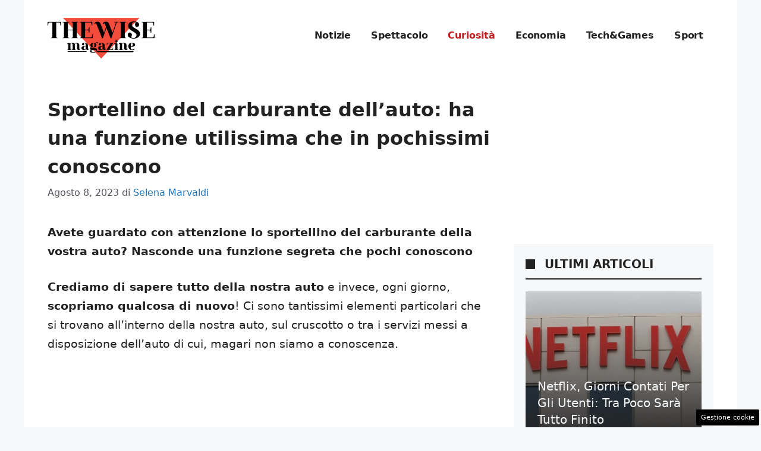

--- FILE ---
content_type: text/html; charset=UTF-8
request_url: https://www.thewisemagazine.it/2023/08/08/sportellino-del-carburante-dellauto-ha-una-funzione-utilissima-che-in-pochissimi-conoscono/
body_size: 19986
content:
<!DOCTYPE html>
<html lang="it-IT">
<head>
	<meta charset="UTF-8"><link rel="preload" href="https://www.thewisemagazine.it/wp-content/cache/fvm/min/1757944273-cssf29db20a4e72e903c64f592e55b5f202ceb33304b130064376e3fc9815ad2.css" as="style" media="all" />
<link rel="preload" href="https://www.thewisemagazine.it/wp-content/cache/fvm/min/1757944273-csse48786afbbbc17e7e18b754f4b83569871dce2a5d18439ae76be15366e8ce.css" as="style" media="all" />
<link rel="preload" href="https://www.thewisemagazine.it/wp-content/cache/fvm/min/1757944273-css041d97fe1676e8b4a32ad4f669341e4f94b96cac216140b566f74783f18ef.css" as="style" media="all" />
<link rel="preload" href="https://www.thewisemagazine.it/wp-content/cache/fvm/min/1757944273-css5d200d4e801afb108746fac4c83c31ae192c0c19d674a78cc95c002e922e8.css" as="style" media="all" />
<link rel="preload" href="https://www.thewisemagazine.it/wp-content/cache/fvm/min/1757944273-css7fefaaa56608df2204eea3fa7c0447adb140755d6fbcec550f53e54ffba6c.css" as="style" media="all" />
<link rel="preload" href="https://www.thewisemagazine.it/wp-content/cache/fvm/min/1757944273-cssc72d835fac07edbfea327c7c113cb6ba7467de1bf621ad06f2e1d57ab936d.css" as="style" media="all" />
<link rel="preload" href="https://www.thewisemagazine.it/wp-content/cache/fvm/min/1757944273-jsa45df06722f8fdf90ec5b017de9a5831450fdbea8da87d0a7113e5193867a1.js" as="script" />
<link rel="preload" href="https://www.thewisemagazine.it/wp-content/cache/fvm/min/1757944273-js2bda9b460588b836d2785845c663ded200ede5e059ae8e4bd2d64ca34a1c58.js" as="script" /><script data-cfasync="false">if(navigator.userAgent.match(/MSIE|Internet Explorer/i)||navigator.userAgent.match(/Trident\/7\..*?rv:11/i)){var href=document.location.href;if(!href.match(/[?&]iebrowser/)){if(href.indexOf("?")==-1){if(href.indexOf("#")==-1){document.location.href=href+"?iebrowser=1"}else{document.location.href=href.replace("#","?iebrowser=1#")}}else{if(href.indexOf("#")==-1){document.location.href=href+"&iebrowser=1"}else{document.location.href=href.replace("#","&iebrowser=1#")}}}}</script>
<script data-cfasync="false">class FVMLoader{constructor(e){this.triggerEvents=e,this.eventOptions={passive:!0},this.userEventListener=this.triggerListener.bind(this),this.delayedScripts={normal:[],async:[],defer:[]},this.allJQueries=[]}_addUserInteractionListener(e){this.triggerEvents.forEach(t=>window.addEventListener(t,e.userEventListener,e.eventOptions))}_removeUserInteractionListener(e){this.triggerEvents.forEach(t=>window.removeEventListener(t,e.userEventListener,e.eventOptions))}triggerListener(){this._removeUserInteractionListener(this),"loading"===document.readyState?document.addEventListener("DOMContentLoaded",this._loadEverythingNow.bind(this)):this._loadEverythingNow()}async _loadEverythingNow(){this._runAllDelayedCSS(),this._delayEventListeners(),this._delayJQueryReady(this),this._handleDocumentWrite(),this._registerAllDelayedScripts(),await this._loadScriptsFromList(this.delayedScripts.normal),await this._loadScriptsFromList(this.delayedScripts.defer),await this._loadScriptsFromList(this.delayedScripts.async),await this._triggerDOMContentLoaded(),await this._triggerWindowLoad(),window.dispatchEvent(new Event("wpr-allScriptsLoaded"))}_registerAllDelayedScripts(){document.querySelectorAll("script[type=fvmdelay]").forEach(e=>{e.hasAttribute("src")?e.hasAttribute("async")&&!1!==e.async?this.delayedScripts.async.push(e):e.hasAttribute("defer")&&!1!==e.defer||"module"===e.getAttribute("data-type")?this.delayedScripts.defer.push(e):this.delayedScripts.normal.push(e):this.delayedScripts.normal.push(e)})}_runAllDelayedCSS(){document.querySelectorAll("link[rel=fvmdelay]").forEach(e=>{e.setAttribute("rel","stylesheet")})}async _transformScript(e){return await this._requestAnimFrame(),new Promise(t=>{const n=document.createElement("script");let r;[...e.attributes].forEach(e=>{let t=e.nodeName;"type"!==t&&("data-type"===t&&(t="type",r=e.nodeValue),n.setAttribute(t,e.nodeValue))}),e.hasAttribute("src")?(n.addEventListener("load",t),n.addEventListener("error",t)):(n.text=e.text,t()),e.parentNode.replaceChild(n,e)})}async _loadScriptsFromList(e){const t=e.shift();return t?(await this._transformScript(t),this._loadScriptsFromList(e)):Promise.resolve()}_delayEventListeners(){let e={};function t(t,n){!function(t){function n(n){return e[t].eventsToRewrite.indexOf(n)>=0?"wpr-"+n:n}e[t]||(e[t]={originalFunctions:{add:t.addEventListener,remove:t.removeEventListener},eventsToRewrite:[]},t.addEventListener=function(){arguments[0]=n(arguments[0]),e[t].originalFunctions.add.apply(t,arguments)},t.removeEventListener=function(){arguments[0]=n(arguments[0]),e[t].originalFunctions.remove.apply(t,arguments)})}(t),e[t].eventsToRewrite.push(n)}function n(e,t){let n=e[t];Object.defineProperty(e,t,{get:()=>n||function(){},set(r){e["wpr"+t]=n=r}})}t(document,"DOMContentLoaded"),t(window,"DOMContentLoaded"),t(window,"load"),t(window,"pageshow"),t(document,"readystatechange"),n(document,"onreadystatechange"),n(window,"onload"),n(window,"onpageshow")}_delayJQueryReady(e){let t=window.jQuery;Object.defineProperty(window,"jQuery",{get:()=>t,set(n){if(n&&n.fn&&!e.allJQueries.includes(n)){n.fn.ready=n.fn.init.prototype.ready=function(t){e.domReadyFired?t.bind(document)(n):document.addEventListener("DOMContentLoaded2",()=>t.bind(document)(n))};const t=n.fn.on;n.fn.on=n.fn.init.prototype.on=function(){if(this[0]===window){function e(e){return e.split(" ").map(e=>"load"===e||0===e.indexOf("load.")?"wpr-jquery-load":e).join(" ")}"string"==typeof arguments[0]||arguments[0]instanceof String?arguments[0]=e(arguments[0]):"object"==typeof arguments[0]&&Object.keys(arguments[0]).forEach(t=>{delete Object.assign(arguments[0],{[e(t)]:arguments[0][t]})[t]})}return t.apply(this,arguments),this},e.allJQueries.push(n)}t=n}})}async _triggerDOMContentLoaded(){this.domReadyFired=!0,await this._requestAnimFrame(),document.dispatchEvent(new Event("DOMContentLoaded2")),await this._requestAnimFrame(),window.dispatchEvent(new Event("DOMContentLoaded2")),await this._requestAnimFrame(),document.dispatchEvent(new Event("wpr-readystatechange")),await this._requestAnimFrame(),document.wpronreadystatechange&&document.wpronreadystatechange()}async _triggerWindowLoad(){await this._requestAnimFrame(),window.dispatchEvent(new Event("wpr-load")),await this._requestAnimFrame(),window.wpronload&&window.wpronload(),await this._requestAnimFrame(),this.allJQueries.forEach(e=>e(window).trigger("wpr-jquery-load")),window.dispatchEvent(new Event("wpr-pageshow")),await this._requestAnimFrame(),window.wpronpageshow&&window.wpronpageshow()}_handleDocumentWrite(){const e=new Map;document.write=document.writeln=function(t){const n=document.currentScript,r=document.createRange(),i=n.parentElement;let a=e.get(n);void 0===a&&(a=n.nextSibling,e.set(n,a));const s=document.createDocumentFragment();r.setStart(s,0),s.appendChild(r.createContextualFragment(t)),i.insertBefore(s,a)}}async _requestAnimFrame(){return new Promise(e=>requestAnimationFrame(e))}static run(){const e=new FVMLoader(["keydown","mousemove","touchmove","touchstart","touchend","wheel"]);e._addUserInteractionListener(e)}}FVMLoader.run();</script><meta name='robots' content='index, follow, max-image-preview:large, max-snippet:-1, max-video-preview:-1' /><meta name="viewport" content="width=device-width, initial-scale=1"><title>Sportellino del carburante dell&#039;auto: ha una funzione utilissima che in pochissimi conoscono - theWise Magazine</title><meta name="description" content="Avete guardato con attenzione lo sportellino del carburante della vostra auto? Nasconde una funzione segreta che pochi conoscono" /><link rel="canonical" href="https://www.thewisemagazine.it/2023/08/08/sportellino-del-carburante-dellauto-ha-una-funzione-utilissima-che-in-pochissimi-conoscono/" /><meta property="og:locale" content="it_IT" /><meta property="og:type" content="article" /><meta property="og:title" content="Sportellino del carburante dell&#039;auto: ha una funzione utilissima che in pochissimi conoscono - theWise Magazine" /><meta property="og:description" content="Avete guardato con attenzione lo sportellino del carburante della vostra auto? Nasconde una funzione segreta che pochi conoscono" /><meta property="og:url" content="https://www.thewisemagazine.it/2023/08/08/sportellino-del-carburante-dellauto-ha-una-funzione-utilissima-che-in-pochissimi-conoscono/" /><meta property="og:site_name" content="theWise Magazine" /><meta property="article:published_time" content="2023-08-08T16:30:46+00:00" /><meta property="og:image" content="https://www.thewisemagazine.it/wp-content/uploads/2023/08/Segreto-sportellino-carburante-auto-Thewisemagazine.it-202308071.jpg" /><meta property="og:image:width" content="1200" /><meta property="og:image:height" content="800" /><meta property="og:image:type" content="image/jpeg" /><meta name="author" content="Selena Marvaldi" /><meta name="twitter:card" content="summary_large_image" /><meta name="twitter:label1" content="Scritto da" /><meta name="twitter:data1" content="Selena Marvaldi" /><meta name="twitter:label2" content="Tempo di lettura stimato" /><meta name="twitter:data2" content="3 minuti" /><script type="application/ld+json" class="yoast-schema-graph">{"@context":"https://schema.org","@graph":[{"@type":"NewsArticle","@id":"https://www.thewisemagazine.it/2023/08/08/sportellino-del-carburante-dellauto-ha-una-funzione-utilissima-che-in-pochissimi-conoscono/#article","isPartOf":{"@id":"https://www.thewisemagazine.it/2023/08/08/sportellino-del-carburante-dellauto-ha-una-funzione-utilissima-che-in-pochissimi-conoscono/"},"author":{"name":"Selena Marvaldi","@id":"https://www.thewisemagazine.it/#/schema/person/274a9eb8ed54004587cd8cfbb9affb21"},"headline":"Sportellino del carburante dell&#8217;auto: ha una funzione utilissima che in pochissimi conoscono","datePublished":"2023-08-08T16:30:46+00:00","mainEntityOfPage":{"@id":"https://www.thewisemagazine.it/2023/08/08/sportellino-del-carburante-dellauto-ha-una-funzione-utilissima-che-in-pochissimi-conoscono/"},"wordCount":438,"publisher":{"@id":"https://www.thewisemagazine.it/#organization"},"image":{"@id":"https://www.thewisemagazine.it/2023/08/08/sportellino-del-carburante-dellauto-ha-una-funzione-utilissima-che-in-pochissimi-conoscono/#primaryimage"},"thumbnailUrl":"https://www.thewisemagazine.it/wp-content/uploads/2023/08/Segreto-sportellino-carburante-auto-Thewisemagazine.it-202308071.jpg","articleSection":["Curiosità"],"inLanguage":"it-IT"},{"@type":"WebPage","@id":"https://www.thewisemagazine.it/2023/08/08/sportellino-del-carburante-dellauto-ha-una-funzione-utilissima-che-in-pochissimi-conoscono/","url":"https://www.thewisemagazine.it/2023/08/08/sportellino-del-carburante-dellauto-ha-una-funzione-utilissima-che-in-pochissimi-conoscono/","name":"Sportellino del carburante dell'auto: ha una funzione utilissima che in pochissimi conoscono - theWise Magazine","isPartOf":{"@id":"https://www.thewisemagazine.it/#website"},"primaryImageOfPage":{"@id":"https://www.thewisemagazine.it/2023/08/08/sportellino-del-carburante-dellauto-ha-una-funzione-utilissima-che-in-pochissimi-conoscono/#primaryimage"},"image":{"@id":"https://www.thewisemagazine.it/2023/08/08/sportellino-del-carburante-dellauto-ha-una-funzione-utilissima-che-in-pochissimi-conoscono/#primaryimage"},"thumbnailUrl":"https://www.thewisemagazine.it/wp-content/uploads/2023/08/Segreto-sportellino-carburante-auto-Thewisemagazine.it-202308071.jpg","datePublished":"2023-08-08T16:30:46+00:00","description":"Avete guardato con attenzione lo sportellino del carburante della vostra auto? Nasconde una funzione segreta che pochi conoscono","breadcrumb":{"@id":"https://www.thewisemagazine.it/2023/08/08/sportellino-del-carburante-dellauto-ha-una-funzione-utilissima-che-in-pochissimi-conoscono/#breadcrumb"},"inLanguage":"it-IT","potentialAction":[{"@type":"ReadAction","target":["https://www.thewisemagazine.it/2023/08/08/sportellino-del-carburante-dellauto-ha-una-funzione-utilissima-che-in-pochissimi-conoscono/"]}]},{"@type":"ImageObject","inLanguage":"it-IT","@id":"https://www.thewisemagazine.it/2023/08/08/sportellino-del-carburante-dellauto-ha-una-funzione-utilissima-che-in-pochissimi-conoscono/#primaryimage","url":"https://www.thewisemagazine.it/wp-content/uploads/2023/08/Segreto-sportellino-carburante-auto-Thewisemagazine.it-202308071.jpg","contentUrl":"https://www.thewisemagazine.it/wp-content/uploads/2023/08/Segreto-sportellino-carburante-auto-Thewisemagazine.it-202308071.jpg","width":1200,"height":800,"caption":"Segreto sportellino carburante auto - Thewisemagazine.it"},{"@type":"BreadcrumbList","@id":"https://www.thewisemagazine.it/2023/08/08/sportellino-del-carburante-dellauto-ha-una-funzione-utilissima-che-in-pochissimi-conoscono/#breadcrumb","itemListElement":[{"@type":"ListItem","position":1,"name":"Home","item":"https://www.thewisemagazine.it/"},{"@type":"ListItem","position":2,"name":"Sportellino del carburante dell&#8217;auto: ha una funzione utilissima che in pochissimi conoscono"}]},{"@type":"WebSite","@id":"https://www.thewisemagazine.it/#website","url":"https://www.thewisemagazine.it/","name":"theWise Magazine","description":"theWise Magazine si propone di trattare argomenti di interesse generale con precisione e professionalità, fornendo una chiave interpretativa semplice, chiara e qualificata.","publisher":{"@id":"https://www.thewisemagazine.it/#organization"},"potentialAction":[{"@type":"SearchAction","target":{"@type":"EntryPoint","urlTemplate":"https://www.thewisemagazine.it/?s={search_term_string}"},"query-input":{"@type":"PropertyValueSpecification","valueRequired":true,"valueName":"search_term_string"}}],"inLanguage":"it-IT"},{"@type":"Organization","@id":"https://www.thewisemagazine.it/#organization","name":"theWise Magazine","url":"https://www.thewisemagazine.it/","logo":{"@type":"ImageObject","inLanguage":"it-IT","@id":"https://www.thewisemagazine.it/#/schema/logo/image/","url":"https://www.thewisemagazine.it/wp-content/uploads/2023/06/logo_gnews2.png","contentUrl":"https://www.thewisemagazine.it/wp-content/uploads/2023/06/logo_gnews2.png","width":1001,"height":1001,"caption":"theWise Magazine"},"image":{"@id":"https://www.thewisemagazine.it/#/schema/logo/image/"}},{"@type":"Person","@id":"https://www.thewisemagazine.it/#/schema/person/274a9eb8ed54004587cd8cfbb9affb21","name":"Selena Marvaldi","image":{"@type":"ImageObject","inLanguage":"it-IT","@id":"https://www.thewisemagazine.it/#/schema/person/image/","url":"https://secure.gravatar.com/avatar/fa6eeafae6e87e3c18bc26755b974e7103a9e554c37022726563da012c785915?s=96&d=mm&r=g","contentUrl":"https://secure.gravatar.com/avatar/fa6eeafae6e87e3c18bc26755b974e7103a9e554c37022726563da012c785915?s=96&d=mm&r=g","caption":"Selena Marvaldi"},"url":"https://www.thewisemagazine.it/author/selena-marvaldi/"}]}</script><link rel="alternate" type="application/rss+xml" title="theWise Magazine &raquo; Feed" href="https://www.thewisemagazine.it/feed/" /><link rel="alternate" type="application/rss+xml" title="theWise Magazine &raquo; Feed dei commenti" href="https://www.thewisemagazine.it/comments/feed/" />
	
	<style media="all">img:is([sizes="auto" i],[sizes^="auto," i]){contain-intrinsic-size:3000px 1500px}</style>
	
	
	
	
	
	
	
	
	
	
	
	
	
	
	
	
	
	
	
	
	
	
	
	


<link rel="amphtml" href="https://www.thewisemagazine.it/2023/08/08/sportellino-del-carburante-dellauto-ha-una-funzione-utilissima-che-in-pochissimi-conoscono/amp/" />

<link rel='stylesheet' id='embed-pdf-viewer-css' href='https://www.thewisemagazine.it/wp-content/cache/fvm/min/1757944273-cssf29db20a4e72e903c64f592e55b5f202ceb33304b130064376e3fc9815ad2.css' media='all' />
<link rel='stylesheet' id='wp-block-library-css' href='https://www.thewisemagazine.it/wp-content/cache/fvm/min/1757944273-csse48786afbbbc17e7e18b754f4b83569871dce2a5d18439ae76be15366e8ce.css' media='all' />
<style id='classic-theme-styles-inline-css' media="all">/*! This file is auto-generated */
.wp-block-button__link{color:#fff;background-color:#32373c;border-radius:9999px;box-shadow:none;text-decoration:none;padding:calc(.667em + 2px) calc(1.333em + 2px);font-size:1.125em}.wp-block-file__button{background:#32373c;color:#fff;text-decoration:none}</style>
<style id='global-styles-inline-css' media="all">:root{--wp--preset--aspect-ratio--square:1;--wp--preset--aspect-ratio--4-3:4/3;--wp--preset--aspect-ratio--3-4:3/4;--wp--preset--aspect-ratio--3-2:3/2;--wp--preset--aspect-ratio--2-3:2/3;--wp--preset--aspect-ratio--16-9:16/9;--wp--preset--aspect-ratio--9-16:9/16;--wp--preset--color--black:#000000;--wp--preset--color--cyan-bluish-gray:#abb8c3;--wp--preset--color--white:#ffffff;--wp--preset--color--pale-pink:#f78da7;--wp--preset--color--vivid-red:#cf2e2e;--wp--preset--color--luminous-vivid-orange:#ff6900;--wp--preset--color--luminous-vivid-amber:#fcb900;--wp--preset--color--light-green-cyan:#7bdcb5;--wp--preset--color--vivid-green-cyan:#00d084;--wp--preset--color--pale-cyan-blue:#8ed1fc;--wp--preset--color--vivid-cyan-blue:#0693e3;--wp--preset--color--vivid-purple:#9b51e0;--wp--preset--color--contrast:var(--contrast);--wp--preset--color--contrast-2:var(--contrast-2);--wp--preset--color--contrast-3:var(--contrast-3);--wp--preset--color--base:var(--base);--wp--preset--color--base-2:var(--base-2);--wp--preset--color--base-3:var(--base-3);--wp--preset--color--accent:var(--accent);--wp--preset--gradient--vivid-cyan-blue-to-vivid-purple:linear-gradient(135deg,rgba(6,147,227,1) 0%,rgb(155,81,224) 100%);--wp--preset--gradient--light-green-cyan-to-vivid-green-cyan:linear-gradient(135deg,rgb(122,220,180) 0%,rgb(0,208,130) 100%);--wp--preset--gradient--luminous-vivid-amber-to-luminous-vivid-orange:linear-gradient(135deg,rgba(252,185,0,1) 0%,rgba(255,105,0,1) 100%);--wp--preset--gradient--luminous-vivid-orange-to-vivid-red:linear-gradient(135deg,rgba(255,105,0,1) 0%,rgb(207,46,46) 100%);--wp--preset--gradient--very-light-gray-to-cyan-bluish-gray:linear-gradient(135deg,rgb(238,238,238) 0%,rgb(169,184,195) 100%);--wp--preset--gradient--cool-to-warm-spectrum:linear-gradient(135deg,rgb(74,234,220) 0%,rgb(151,120,209) 20%,rgb(207,42,186) 40%,rgb(238,44,130) 60%,rgb(251,105,98) 80%,rgb(254,248,76) 100%);--wp--preset--gradient--blush-light-purple:linear-gradient(135deg,rgb(255,206,236) 0%,rgb(152,150,240) 100%);--wp--preset--gradient--blush-bordeaux:linear-gradient(135deg,rgb(254,205,165) 0%,rgb(254,45,45) 50%,rgb(107,0,62) 100%);--wp--preset--gradient--luminous-dusk:linear-gradient(135deg,rgb(255,203,112) 0%,rgb(199,81,192) 50%,rgb(65,88,208) 100%);--wp--preset--gradient--pale-ocean:linear-gradient(135deg,rgb(255,245,203) 0%,rgb(182,227,212) 50%,rgb(51,167,181) 100%);--wp--preset--gradient--electric-grass:linear-gradient(135deg,rgb(202,248,128) 0%,rgb(113,206,126) 100%);--wp--preset--gradient--midnight:linear-gradient(135deg,rgb(2,3,129) 0%,rgb(40,116,252) 100%);--wp--preset--font-size--small:13px;--wp--preset--font-size--medium:20px;--wp--preset--font-size--large:36px;--wp--preset--font-size--x-large:42px;--wp--preset--spacing--20:0.44rem;--wp--preset--spacing--30:0.67rem;--wp--preset--spacing--40:1rem;--wp--preset--spacing--50:1.5rem;--wp--preset--spacing--60:2.25rem;--wp--preset--spacing--70:3.38rem;--wp--preset--spacing--80:5.06rem;--wp--preset--shadow--natural:6px 6px 9px rgba(0, 0, 0, 0.2);--wp--preset--shadow--deep:12px 12px 50px rgba(0, 0, 0, 0.4);--wp--preset--shadow--sharp:6px 6px 0px rgba(0, 0, 0, 0.2);--wp--preset--shadow--outlined:6px 6px 0px -3px rgba(255, 255, 255, 1), 6px 6px rgba(0, 0, 0, 1);--wp--preset--shadow--crisp:6px 6px 0px rgba(0, 0, 0, 1)}:where(.is-layout-flex){gap:.5em}:where(.is-layout-grid){gap:.5em}body .is-layout-flex{display:flex}.is-layout-flex{flex-wrap:wrap;align-items:center}.is-layout-flex>:is(*,div){margin:0}body .is-layout-grid{display:grid}.is-layout-grid>:is(*,div){margin:0}:where(.wp-block-columns.is-layout-flex){gap:2em}:where(.wp-block-columns.is-layout-grid){gap:2em}:where(.wp-block-post-template.is-layout-flex){gap:1.25em}:where(.wp-block-post-template.is-layout-grid){gap:1.25em}.has-black-color{color:var(--wp--preset--color--black)!important}.has-cyan-bluish-gray-color{color:var(--wp--preset--color--cyan-bluish-gray)!important}.has-white-color{color:var(--wp--preset--color--white)!important}.has-pale-pink-color{color:var(--wp--preset--color--pale-pink)!important}.has-vivid-red-color{color:var(--wp--preset--color--vivid-red)!important}.has-luminous-vivid-orange-color{color:var(--wp--preset--color--luminous-vivid-orange)!important}.has-luminous-vivid-amber-color{color:var(--wp--preset--color--luminous-vivid-amber)!important}.has-light-green-cyan-color{color:var(--wp--preset--color--light-green-cyan)!important}.has-vivid-green-cyan-color{color:var(--wp--preset--color--vivid-green-cyan)!important}.has-pale-cyan-blue-color{color:var(--wp--preset--color--pale-cyan-blue)!important}.has-vivid-cyan-blue-color{color:var(--wp--preset--color--vivid-cyan-blue)!important}.has-vivid-purple-color{color:var(--wp--preset--color--vivid-purple)!important}.has-black-background-color{background-color:var(--wp--preset--color--black)!important}.has-cyan-bluish-gray-background-color{background-color:var(--wp--preset--color--cyan-bluish-gray)!important}.has-white-background-color{background-color:var(--wp--preset--color--white)!important}.has-pale-pink-background-color{background-color:var(--wp--preset--color--pale-pink)!important}.has-vivid-red-background-color{background-color:var(--wp--preset--color--vivid-red)!important}.has-luminous-vivid-orange-background-color{background-color:var(--wp--preset--color--luminous-vivid-orange)!important}.has-luminous-vivid-amber-background-color{background-color:var(--wp--preset--color--luminous-vivid-amber)!important}.has-light-green-cyan-background-color{background-color:var(--wp--preset--color--light-green-cyan)!important}.has-vivid-green-cyan-background-color{background-color:var(--wp--preset--color--vivid-green-cyan)!important}.has-pale-cyan-blue-background-color{background-color:var(--wp--preset--color--pale-cyan-blue)!important}.has-vivid-cyan-blue-background-color{background-color:var(--wp--preset--color--vivid-cyan-blue)!important}.has-vivid-purple-background-color{background-color:var(--wp--preset--color--vivid-purple)!important}.has-black-border-color{border-color:var(--wp--preset--color--black)!important}.has-cyan-bluish-gray-border-color{border-color:var(--wp--preset--color--cyan-bluish-gray)!important}.has-white-border-color{border-color:var(--wp--preset--color--white)!important}.has-pale-pink-border-color{border-color:var(--wp--preset--color--pale-pink)!important}.has-vivid-red-border-color{border-color:var(--wp--preset--color--vivid-red)!important}.has-luminous-vivid-orange-border-color{border-color:var(--wp--preset--color--luminous-vivid-orange)!important}.has-luminous-vivid-amber-border-color{border-color:var(--wp--preset--color--luminous-vivid-amber)!important}.has-light-green-cyan-border-color{border-color:var(--wp--preset--color--light-green-cyan)!important}.has-vivid-green-cyan-border-color{border-color:var(--wp--preset--color--vivid-green-cyan)!important}.has-pale-cyan-blue-border-color{border-color:var(--wp--preset--color--pale-cyan-blue)!important}.has-vivid-cyan-blue-border-color{border-color:var(--wp--preset--color--vivid-cyan-blue)!important}.has-vivid-purple-border-color{border-color:var(--wp--preset--color--vivid-purple)!important}.has-vivid-cyan-blue-to-vivid-purple-gradient-background{background:var(--wp--preset--gradient--vivid-cyan-blue-to-vivid-purple)!important}.has-light-green-cyan-to-vivid-green-cyan-gradient-background{background:var(--wp--preset--gradient--light-green-cyan-to-vivid-green-cyan)!important}.has-luminous-vivid-amber-to-luminous-vivid-orange-gradient-background{background:var(--wp--preset--gradient--luminous-vivid-amber-to-luminous-vivid-orange)!important}.has-luminous-vivid-orange-to-vivid-red-gradient-background{background:var(--wp--preset--gradient--luminous-vivid-orange-to-vivid-red)!important}.has-very-light-gray-to-cyan-bluish-gray-gradient-background{background:var(--wp--preset--gradient--very-light-gray-to-cyan-bluish-gray)!important}.has-cool-to-warm-spectrum-gradient-background{background:var(--wp--preset--gradient--cool-to-warm-spectrum)!important}.has-blush-light-purple-gradient-background{background:var(--wp--preset--gradient--blush-light-purple)!important}.has-blush-bordeaux-gradient-background{background:var(--wp--preset--gradient--blush-bordeaux)!important}.has-luminous-dusk-gradient-background{background:var(--wp--preset--gradient--luminous-dusk)!important}.has-pale-ocean-gradient-background{background:var(--wp--preset--gradient--pale-ocean)!important}.has-electric-grass-gradient-background{background:var(--wp--preset--gradient--electric-grass)!important}.has-midnight-gradient-background{background:var(--wp--preset--gradient--midnight)!important}.has-small-font-size{font-size:var(--wp--preset--font-size--small)!important}.has-medium-font-size{font-size:var(--wp--preset--font-size--medium)!important}.has-large-font-size{font-size:var(--wp--preset--font-size--large)!important}.has-x-large-font-size{font-size:var(--wp--preset--font-size--x-large)!important}:where(.wp-block-post-template.is-layout-flex){gap:1.25em}:where(.wp-block-post-template.is-layout-grid){gap:1.25em}:where(.wp-block-columns.is-layout-flex){gap:2em}:where(.wp-block-columns.is-layout-grid){gap:2em}:root :where(.wp-block-pullquote){font-size:1.5em;line-height:1.6}</style>
<link rel='stylesheet' id='adser-css' href='https://www.thewisemagazine.it/wp-content/cache/fvm/min/1757944273-css041d97fe1676e8b4a32ad4f669341e4f94b96cac216140b566f74783f18ef.css' media='all' />
<link rel='stylesheet' id='dadaPushly-css' href='https://www.thewisemagazine.it/wp-content/cache/fvm/min/1757944273-css5d200d4e801afb108746fac4c83c31ae192c0c19d674a78cc95c002e922e8.css' media='all' />
<link rel='stylesheet' id='generate-style-css' href='https://www.thewisemagazine.it/wp-content/cache/fvm/min/1757944273-css7fefaaa56608df2204eea3fa7c0447adb140755d6fbcec550f53e54ffba6c.css' media='all' />
<style id='generate-style-inline-css' media="all">body{background-color:var(--base-2);color:var(--contrast)}a{color:var(--accent)}a:hover,a:focus{text-decoration:underline}.entry-title a,.site-branding a,a.button,.wp-block-button__link,.main-navigation a{text-decoration:none}a:hover,a:focus,a:active{color:var(--contrast)}.wp-block-group__inner-container{max-width:1200px;margin-left:auto;margin-right:auto}.site-header .header-image{width:180px}:root{--contrast:#222222;--contrast-2:#575760;--contrast-3:#b2b2be;--base:#f0f0f0;--base-2:#f7f8f9;--base-3:#ffffff;--accent:#1e73be}:root .has-contrast-color{color:var(--contrast)}:root .has-contrast-background-color{background-color:var(--contrast)}:root .has-contrast-2-color{color:var(--contrast-2)}:root .has-contrast-2-background-color{background-color:var(--contrast-2)}:root .has-contrast-3-color{color:var(--contrast-3)}:root .has-contrast-3-background-color{background-color:var(--contrast-3)}:root .has-base-color{color:var(--base)}:root .has-base-background-color{background-color:var(--base)}:root .has-base-2-color{color:var(--base-2)}:root .has-base-2-background-color{background-color:var(--base-2)}:root .has-base-3-color{color:var(--base-3)}:root .has-base-3-background-color{background-color:var(--base-3)}:root .has-accent-color{color:var(--accent)}:root .has-accent-background-color{background-color:var(--accent)}.main-navigation a,.main-navigation .menu-toggle,.main-navigation .menu-bar-items{font-weight:700;font-size:16px;letter-spacing:-.17px}body,button,input,select,textarea{font-size:19px}body{line-height:1.7}h1{font-weight:700;font-size:32px;line-height:1.5em}h2{font-weight:600;font-size:26px;line-height:1.4em}h3{font-weight:600;font-size:24px;line-height:1.4em}.top-bar{background-color:#636363;color:#fff}.top-bar a{color:#fff}.top-bar a:hover{color:#303030}.site-header{background-color:var(--base-3)}.main-title a,.main-title a:hover{color:var(--contrast)}.site-description{color:var(--contrast-2)}.mobile-menu-control-wrapper .menu-toggle,.mobile-menu-control-wrapper .menu-toggle:hover,.mobile-menu-control-wrapper .menu-toggle:focus,.has-inline-mobile-toggle #site-navigation.toggled{background-color:rgba(0,0,0,.02)}.main-navigation,.main-navigation ul ul{background-color:var(--base-3)}.main-navigation .main-nav ul li a,.main-navigation .menu-toggle,.main-navigation .menu-bar-items{color:var(--contrast)}.main-navigation .main-nav ul li:not([class*="current-menu-"]):hover>a,.main-navigation .main-nav ul li:not([class*="current-menu-"]):focus>a,.main-navigation .main-nav ul li.sfHover:not([class*="current-menu-"])>a,.main-navigation .menu-bar-item:hover>a,.main-navigation .menu-bar-item.sfHover>a{color:#bf1f1f}button.menu-toggle:hover,button.menu-toggle:focus{color:var(--contrast)}.main-navigation .main-nav ul li[class*="current-menu-"]>a{color:#bf1f1f}.navigation-search input[type="search"],.navigation-search input[type="search"]:active,.navigation-search input[type="search"]:focus,.main-navigation .main-nav ul li.search-item.active>a,.main-navigation .menu-bar-items .search-item.active>a{color:#bf1f1f}.main-navigation ul ul{background-color:var(--base)}.separate-containers .inside-article,.separate-containers .comments-area,.separate-containers .page-header,.one-container .container,.separate-containers .paging-navigation,.inside-page-header{background-color:var(--base-3)}.entry-title a{color:var(--contrast)}.entry-title a:hover{color:var(--contrast-2)}.entry-meta{color:var(--contrast-2)}.sidebar .widget{background-color:var(--base-3)}.footer-widgets{color:var(--base-3);background-color:var(--contrast)}.footer-widgets a{color:var(--accent)}.site-info{color:var(--base-3);background-color:var(--contrast)}.site-info a{color:var(--base-3)}.site-info a:hover{color:var(--accent)}.footer-bar .widget_nav_menu .current-menu-item a{color:var(--accent)}input[type="text"],input[type="email"],input[type="url"],input[type="password"],input[type="search"],input[type="tel"],input[type="number"],textarea,select{color:var(--contrast);background-color:var(--base-2);border-color:var(--base)}input[type="text"]:focus,input[type="email"]:focus,input[type="url"]:focus,input[type="password"]:focus,input[type="search"]:focus,input[type="tel"]:focus,input[type="number"]:focus,textarea:focus,select:focus{color:var(--contrast);background-color:var(--base-2);border-color:var(--contrast-3)}button,html input[type="button"],input[type="reset"],input[type="submit"],a.button,a.wp-block-button__link:not(.has-background){color:#fff;background-color:#55555e}button:hover,html input[type="button"]:hover,input[type="reset"]:hover,input[type="submit"]:hover,a.button:hover,button:focus,html input[type="button"]:focus,input[type="reset"]:focus,input[type="submit"]:focus,a.button:focus,a.wp-block-button__link:not(.has-background):active,a.wp-block-button__link:not(.has-background):focus,a.wp-block-button__link:not(.has-background):hover{color:#fff;background-color:#3f4047}a.generate-back-to-top{background-color:rgba(0,0,0,.4);color:#fff}a.generate-back-to-top:hover,a.generate-back-to-top:focus{background-color:rgba(0,0,0,.6);color:#fff}:root{--gp-search-modal-bg-color:var(--base-3);--gp-search-modal-text-color:var(--contrast);--gp-search-modal-overlay-bg-color:rgba(0,0,0,0.2)}@media (max-width:768px){.main-navigation .menu-bar-item:hover>a,.main-navigation .menu-bar-item.sfHover>a{background:none;color:var(--contrast)}}.nav-below-header .main-navigation .inside-navigation.grid-container,.nav-above-header .main-navigation .inside-navigation.grid-container{padding:0 23px 0 23px}.site-main .wp-block-group__inner-container{padding:40px}.separate-containers .paging-navigation{padding-top:20px;padding-bottom:20px}.entry-content .alignwide,body:not(.no-sidebar) .entry-content .alignfull{margin-left:-40px;width:calc(100% + 80px);max-width:calc(100% + 80px)}.main-navigation .main-nav ul li a,.menu-toggle,.main-navigation .menu-bar-item>a{padding-left:17px;padding-right:17px}.main-navigation .main-nav ul ul li a{padding:10px 17px 10px 17px}.rtl .menu-item-has-children .dropdown-menu-toggle{padding-left:17px}.menu-item-has-children .dropdown-menu-toggle{padding-right:17px}.rtl .main-navigation .main-nav ul li.menu-item-has-children>a{padding-right:17px}@media (max-width:768px){.separate-containers .inside-article,.separate-containers .comments-area,.separate-containers .page-header,.separate-containers .paging-navigation,.one-container .site-content,.inside-page-header{padding:30px}.site-main .wp-block-group__inner-container{padding:30px}.inside-top-bar{padding-right:30px;padding-left:30px}.inside-header{padding-right:30px;padding-left:30px}.widget-area .widget{padding-top:30px;padding-right:30px;padding-bottom:30px;padding-left:30px}.footer-widgets-container{padding-top:30px;padding-right:30px;padding-bottom:30px;padding-left:30px}.inside-site-info{padding-right:30px;padding-left:30px}.entry-content .alignwide,body:not(.no-sidebar) .entry-content .alignfull{margin-left:-30px;width:calc(100% + 60px);max-width:calc(100% + 60px)}.one-container .site-main .paging-navigation{margin-bottom:20px}}.is-right-sidebar{width:30%}.is-left-sidebar{width:30%}.site-content .content-area{width:70%}@media (max-width:768px){.main-navigation .menu-toggle,.sidebar-nav-mobile:not(#sticky-placeholder){display:block}.main-navigation ul,.gen-sidebar-nav,.main-navigation:not(.slideout-navigation):not(.toggled) .main-nav>ul,.has-inline-mobile-toggle #site-navigation .inside-navigation>*:not(.navigation-search):not(.main-nav){display:none}.nav-align-right .inside-navigation,.nav-align-center .inside-navigation{justify-content:space-between}.has-inline-mobile-toggle .mobile-menu-control-wrapper{display:flex;flex-wrap:wrap}.has-inline-mobile-toggle .inside-header{flex-direction:row;text-align:left;flex-wrap:wrap}.has-inline-mobile-toggle .header-widget,.has-inline-mobile-toggle #site-navigation{flex-basis:100%}.nav-float-left .has-inline-mobile-toggle #site-navigation{order:10}}.dynamic-author-image-rounded{border-radius:100%}.dynamic-featured-image,.dynamic-author-image{vertical-align:middle}.one-container.blog .dynamic-content-template:not(:last-child),.one-container.archive .dynamic-content-template:not(:last-child){padding-bottom:0}.dynamic-entry-excerpt>p:last-child{margin-bottom:0}</style>
<style id='generateblocks-inline-css' media="all">.gb-container.gb-tabs__item:not(.gb-tabs__item-open){display:none}.gb-container-525acc2f{padding:20px;background-color:var(--base-2)}.gb-container-3ffc8e74{min-height:260px;display:flex;flex-direction:column;justify-content:flex-end;position:relative;overflow-x:hidden;overflow-y:hidden}.gb-container-3ffc8e74:before{content:"";background-image:var(--background-image);background-repeat:no-repeat;background-position:center center;background-size:cover;z-index:0;position:absolute;top:0;right:0;bottom:0;left:0;transition:inherit;pointer-events:none}.gb-container-3ffc8e74:after{content:"";background-image:linear-gradient(180deg,rgba(255,255,255,0),var(--contrast));z-index:0;position:absolute;top:0;right:0;bottom:0;left:0;pointer-events:none}.gb-grid-wrapper>.gb-grid-column-3ffc8e74{width:100%}.gb-container-b3a03c90{max-width:1200px;z-index:1;position:relative;padding:20px}.gb-container-a1100196{display:flex;column-gap:15px;margin-top:40px}.gb-grid-wrapper>.gb-grid-column-a1100196{width:100%}.gb-container-c5e7b1a8{flex-basis:120px}.gb-container-e88d8a8b{flex-grow:1;flex-basis:0%}h3.gb-headline-ac22c05b{display:flex;align-items:center;justify-content:flex-start;font-size:20px;font-weight:600;text-transform:uppercase;text-align:left;padding-bottom:10px;border-bottom-width:2px;border-bottom-style:solid;color:var(--education)}h3.gb-headline-ac22c05b .gb-icon{line-height:0;padding-right:.8em}h3.gb-headline-ac22c05b .gb-icon svg{width:.8em;height:.8em;fill:currentColor}h3.gb-headline-8deddee5{font-size:20px;font-weight:500;text-transform:capitalize;margin-bottom:10px;color:var(--base-2)}h3.gb-headline-8deddee5 a{color:var(--base-2)}h3.gb-headline-8deddee5 a:hover{color:var(--base)}h5.gb-headline-9e680c5e{font-size:16px;line-height:1.4em;font-weight:700;margin-bottom:10px}h5.gb-headline-9e680c5e a{color:var(--contrast)}.gb-grid-wrapper-557aa889{display:flex;flex-wrap:wrap;row-gap:40px}.gb-grid-wrapper-557aa889>.gb-grid-column{box-sizing:border-box}.gb-grid-wrapper-cb7f3eec{display:flex;flex-wrap:wrap}.gb-grid-wrapper-cb7f3eec>.gb-grid-column{box-sizing:border-box}.gb-image-a2ba9e05{object-fit:cover;vertical-align:middle}@media (max-width:767px){.gb-container-525acc2f{padding-right:30px;padding-left:30px;margin-top:40px}.gb-container-3ffc8e74{min-height:300px}h3.gb-headline-ac22c05b{font-size:17px}}:root{--gb-container-width:1200px}.gb-container .wp-block-image img{vertical-align:middle}.gb-grid-wrapper .wp-block-image{margin-bottom:0}.gb-highlight{background:none}.gb-shape{line-height:0}.gb-container-link{position:absolute;top:0;right:0;bottom:0;left:0;z-index:99}</style>
<link rel='stylesheet' id='generate-blog-columns-css' href='https://www.thewisemagazine.it/wp-content/cache/fvm/min/1757944273-cssc72d835fac07edbfea327c7c113cb6ba7467de1bf621ad06f2e1d57ab936d.css' media='all' />
<script src="https://www.thewisemagazine.it/wp-content/cache/fvm/min/1757944273-jsa45df06722f8fdf90ec5b017de9a5831450fdbea8da87d0a7113e5193867a1.js" id="jquery-core-js"></script>
<script src="https://www.thewisemagazine.it/wp-content/cache/fvm/min/1757944273-js2bda9b460588b836d2785845c663ded200ede5e059ae8e4bd2d64ca34a1c58.js" id="jquery-migrate-js"></script>





<script>var adser = {"pagetype":"article","category":["Curiosit\u00e0"],"category_iab":[""],"hot":false,"cmp":"clickio","cmp_params":"\/\/clickiocmp.com\/t\/consent_230903.js","_adkaora":"https:\/\/cdn.adkaora.space\/nextmediaweb\/generic\/prod\/adk-init.js","_admanager":1,"_mgid":"https:\/\/jsc.mgid.com\/t\/h\/thewisemagazine.it.1478350.js","_teads":"176820","_fluid_player":"https:\/\/prebidcdn.e-volution.ai\/thewisemagazine\/pbconfig.min.js"}</script>



<script defer src="https://www.googletagmanager.com/gtag/js?id=G-E3D7WJBSPW"></script>
<script>
    window.dataLayer = window.dataLayer || [];
    function gtag(){dataLayer.push(arguments);}
    gtag('js', new Date());
    gtag('config', 'G-E3D7WJBSPW');
</script>
<style media="all">#tca-sticky{display:none}@media only screen and (max-width:600px){BODY{margin-top:100px!important}#tca-sticky{display:flex}}</style>

<link rel="icon" href="https://www.thewisemagazine.it/wp-content/uploads/2023/06/cropped-logo_gnews1-192x192.png" sizes="192x192" />


		<style id="wp-custom-css" media="all">.tca-640x480{min-width:640px!important;min-height:360px!important}@media only screen and (max-width:600px){.tca-640x480{min-width:300px!important;height:185px!important;width:360px;margin:0 auto}}</style>
		</head>

<body class="wp-singular post-template-default single single-post postid-42451 single-format-standard wp-custom-logo wp-embed-responsive wp-theme-generatepress post-image-above-header post-image-aligned-center sticky-menu-fade right-sidebar nav-float-right one-container header-aligned-left dropdown-hover" itemtype="https://schema.org/Blog" itemscope>
	<a class="screen-reader-text skip-link" href="#content" title="Vai al contenuto">Vai al contenuto</a>		<header class="site-header grid-container has-inline-mobile-toggle" id="masthead" aria-label="Sito"  itemtype="https://schema.org/WPHeader" itemscope>
			<div class="inside-header grid-container">
				<div class="site-logo">
					<a href="https://www.thewisemagazine.it/" rel="home">
						<img  class="header-image is-logo-image" alt="theWise Magazine" src="https://www.thewisemagazine.it/wp-content/uploads/2023/06/logo_esteso.png" width="720" height="323" />
					</a>
				</div>	<nav class="main-navigation mobile-menu-control-wrapper" id="mobile-menu-control-wrapper" aria-label="Attiva/Disattiva dispositivi mobili">
				<button data-nav="site-navigation" class="menu-toggle" aria-controls="primary-menu" aria-expanded="false">
			<span class="gp-icon icon-menu-bars"><svg viewBox="0 0 512 512" aria-hidden="true" xmlns="http://www.w3.org/2000/svg" width="1em" height="1em"><path d="M0 96c0-13.255 10.745-24 24-24h464c13.255 0 24 10.745 24 24s-10.745 24-24 24H24c-13.255 0-24-10.745-24-24zm0 160c0-13.255 10.745-24 24-24h464c13.255 0 24 10.745 24 24s-10.745 24-24 24H24c-13.255 0-24-10.745-24-24zm0 160c0-13.255 10.745-24 24-24h464c13.255 0 24 10.745 24 24s-10.745 24-24 24H24c-13.255 0-24-10.745-24-24z" /></svg><svg viewBox="0 0 512 512" aria-hidden="true" xmlns="http://www.w3.org/2000/svg" width="1em" height="1em"><path d="M71.029 71.029c9.373-9.372 24.569-9.372 33.942 0L256 222.059l151.029-151.03c9.373-9.372 24.569-9.372 33.942 0 9.372 9.373 9.372 24.569 0 33.942L289.941 256l151.03 151.029c9.372 9.373 9.372 24.569 0 33.942-9.373 9.372-24.569 9.372-33.942 0L256 289.941l-151.029 151.03c-9.373 9.372-24.569 9.372-33.942 0-9.372-9.373-9.372-24.569 0-33.942L222.059 256 71.029 104.971c-9.372-9.373-9.372-24.569 0-33.942z" /></svg></span><span class="screen-reader-text">Menu</span>		</button>
	</nav>
			<nav class="main-navigation sub-menu-right" id="site-navigation" aria-label="Principale"  itemtype="https://schema.org/SiteNavigationElement" itemscope>
			<div class="inside-navigation grid-container">
								<button class="menu-toggle" aria-controls="primary-menu" aria-expanded="false">
					<span class="gp-icon icon-menu-bars"><svg viewBox="0 0 512 512" aria-hidden="true" xmlns="http://www.w3.org/2000/svg" width="1em" height="1em"><path d="M0 96c0-13.255 10.745-24 24-24h464c13.255 0 24 10.745 24 24s-10.745 24-24 24H24c-13.255 0-24-10.745-24-24zm0 160c0-13.255 10.745-24 24-24h464c13.255 0 24 10.745 24 24s-10.745 24-24 24H24c-13.255 0-24-10.745-24-24zm0 160c0-13.255 10.745-24 24-24h464c13.255 0 24 10.745 24 24s-10.745 24-24 24H24c-13.255 0-24-10.745-24-24z" /></svg><svg viewBox="0 0 512 512" aria-hidden="true" xmlns="http://www.w3.org/2000/svg" width="1em" height="1em"><path d="M71.029 71.029c9.373-9.372 24.569-9.372 33.942 0L256 222.059l151.029-151.03c9.373-9.372 24.569-9.372 33.942 0 9.372 9.373 9.372 24.569 0 33.942L289.941 256l151.03 151.029c9.372 9.373 9.372 24.569 0 33.942-9.373 9.372-24.569 9.372-33.942 0L256 289.941l-151.029 151.03c-9.373 9.372-24.569 9.372-33.942 0-9.372-9.373-9.372-24.569 0-33.942L222.059 256 71.029 104.971c-9.372-9.373-9.372-24.569 0-33.942z" /></svg></span><span class="screen-reader-text">Menu</span>				</button>
				<div id="primary-menu" class="main-nav"><ul id="menu-navigazione" class="menu sf-menu"><li id="menu-item-10774" class="menu-item menu-item-type-taxonomy menu-item-object-category menu-item-10774"><a href="https://www.thewisemagazine.it/category/editoriali/">Notizie</a></li>
<li id="menu-item-10768" class="menu-item menu-item-type-taxonomy menu-item-object-category menu-item-10768"><a href="https://www.thewisemagazine.it/category/arts/">Spettacolo</a></li>
<li id="menu-item-10773" class="menu-item menu-item-type-taxonomy menu-item-object-category current-post-ancestor current-menu-parent current-post-parent menu-item-10773"><a href="https://www.thewisemagazine.it/category/tw/">Curiosità</a></li>
<li id="menu-item-10770" class="menu-item menu-item-type-taxonomy menu-item-object-category menu-item-10770"><a href="https://www.thewisemagazine.it/category/pol/">Economia</a></li>
<li id="menu-item-10772" class="menu-item menu-item-type-taxonomy menu-item-object-category menu-item-10772"><a href="https://www.thewisemagazine.it/category/techgames/">Tech&amp;Games</a></li>
<li id="menu-item-10769" class="menu-item menu-item-type-taxonomy menu-item-object-category menu-item-10769"><a href="https://www.thewisemagazine.it/category/sport/">Sport</a></li>
</ul></div>			</div>
		</nav>
					</div>
		</header>
		
	<div class="site grid-container container hfeed" id="page">
				<div class="site-content" id="content">
			
	<div class="content-area" id="primary">
		<main class="site-main" id="main">
			
<article id="post-42451" class="post-42451 post type-post status-publish format-standard has-post-thumbnail hentry category-tw infinite-scroll-item" itemtype="https://schema.org/CreativeWork" itemscope>
	<div class="inside-article">
					<header class="entry-header">
				<h1 class="entry-title" itemprop="headline">Sportellino del carburante dell&#8217;auto: ha una funzione utilissima che in pochissimi conoscono</h1>		<div class="entry-meta">
			<span class="posted-on"><time class="entry-date published" datetime="2023-08-08T18:30:46+02:00" itemprop="datePublished">Agosto 8, 2023</time></span> <span class="byline">di <span class="author vcard" itemprop="author" itemtype="https://schema.org/Person" itemscope><a class="url fn n" href="https://www.thewisemagazine.it/author/selena-marvaldi/" title="Visualizza tutti gli articoli di Selena Marvaldi" rel="author" itemprop="url"><span class="author-name" itemprop="name">Selena Marvaldi</span></a></span></span> 		</div>
					</header>
			
		<div class="entry-content" itemprop="text">
			<p><strong>Avete guardato con attenzione lo sportellino del carburante della vostra auto? Nasconde una funzione segreta che pochi conoscono</strong></p>
<p><strong>Crediamo di sapere tutto della nostra auto</strong> e invece, ogni giorno, <strong>scopriamo qualcosa di nuovo</strong>! Ci sono tantissimi elementi particolari che si trovano all&#8217;interno della nostra auto, sul cruscotto o tra i servizi messi a disposizione dell&#8217;auto di cui, magari non siamo a conoscenza.</p>
<div class="adser-block"><div id='tca-atf' class='tca tca-300x250'></div>
</div><figure id="attachment_42469" aria-describedby="caption-attachment-42469" style="width: 1190px" class="wp-caption alignnone"><img fetchpriority="high" decoding="async" class="size-full wp-image-42469" src="https://www.thewisemagazine.it/wp-content/uploads/2023/08/Segreto-sportellino-carburante-auto-Thewisemagazine.it-202308071.jpg" alt="Sportellino della benzina, un segreto nascosto" width="1200" height="800" srcset="https://www.thewisemagazine.it/wp-content/uploads/2023/08/Segreto-sportellino-carburante-auto-Thewisemagazine.it-202308071.jpg 1200w, https://www.thewisemagazine.it/wp-content/uploads/2023/08/Segreto-sportellino-carburante-auto-Thewisemagazine.it-202308071-300x200.jpg 300w, https://www.thewisemagazine.it/wp-content/uploads/2023/08/Segreto-sportellino-carburante-auto-Thewisemagazine.it-202308071-1024x683.jpg 1024w, https://www.thewisemagazine.it/wp-content/uploads/2023/08/Segreto-sportellino-carburante-auto-Thewisemagazine.it-202308071-768x512.jpg 768w" sizes="(max-width: 1200px) 100vw, 1200px" /><figcaption id="caption-attachment-42469" class="wp-caption-text">Segreto sportellino carburante auto &#8211; Thewisemagazine.it</figcaption></figure>
<p>Le nostre automobili sono affascinanti. Non solo sono funzionali nel senso che ci permettono di viaggiare, ma sono anche composte da una miriade di componenti e caratteristiche particolari che spesso sfuggono alla nostra attenzione. Un esempio è lo<strong> sportellino del carburante dell&#8217;auto</strong> che, una volta aperto, svela una <strong>funzione segreta</strong> che non tutti conoscono, siete pronti a scoprirlo insieme a noi?</p>
<div class="adser-block"><div id="tca-inarticle-mgid"></div></div><h2>Il segreto nascosto dello sportellino del carburante auto</h2>
<p>Fare benzina all&#8217;automobile sarà capitato a tutti almeno una volta nella vita. Ciò a cui non avrete magari prestato attenzione è il <strong>gancetto che si trova all&#8217;interno del portello della benzina</strong>. Può sembrare un elemento inutile o di puro design e quindi trascurabile. Ma in realtà è un piccolo marchingegno utilissimo che offre una funzione pratica e comoda per tutti gli automobilisti.</p>
<p>Quando ci fermiamo a fare benzina e apriamo lo sportellino la prima cosa che facciamo, ovviamente, è svitare il tappo. I più moderni sono legati con un piccolo filo affinché non si perda, ma il problema di dove appoggiarlo resta. Invece che lasciarlo a penzoloni provate a guardare all&#8217;interno dello sportellino della benzina, vedrete che c&#8217;è un gancetto o un piccola staffa dove<strong> appendere il tappo mentre state effettuando rifornimento</strong>.</p><div class="adser-block"><div id='tca-middle' class='tca tca-300x250'></div></div>
<p><iframe title="Sportellino del #carburante dell&#039;auto: ha una #funzione utilissima che in pochi conoscono #shorts" width="840" height="630" data-src="https://www.youtube.com/embed/6WcocZQCNLo?feature=oembed" frameborder="0" allow="accelerometer; autoplay; clipboard-write; encrypted-media; gyroscope; picture-in-picture; web-share" allowfullscreen></iframe></p><div class="adser-block"><div id='inRead'></div></div>
<p>Invece che tenerlo in mano, lasciarlo appeso nel vuoto o peggio metterlo sul tetto dell&#8217;auto con il rischio di dimenticarselo in giro, grazie a questo piccolo elemento potrete appenderlo comodamente. Non solo quindi si elimina il fastidioso problema del dove appoggiarlo, ma si evita anche il rischio di sporcarsi. Tra i<strong> vantaggi di questo elemento</strong> così semplice c&#8217;è anche, infatti, una questione di igiene. Attaccandolo al gancetto si evita che il tappo della benzina, che poi voi toccate con le mani, entri a contatto con superfici sporche.</p>
<p>È evidente quindi che un elemento così semplice, un dettaglio apparentemente da nulla e spesso sottovalutato è invece accuratamente <strong>pensato per migliorare l&#8217;esperienza del guidatore</strong>, risolvendo problemi quotidiani con estrema semplicità. Grazie a questo gancio all&#8217;interno dello sportello della benzina possiamo rifornirci di carburante senza pensieri, in maniera pulita e comodissima.</p><div class="adser-block"><div id='tca-btf' class='tca tca-300x250'></div></div>
<div id="tca-native" class="tca tca-native"></div>		</div>

				<footer class="entry-meta" aria-label="Contenuto dei meta">
			<span class="cat-links"><span class="gp-icon icon-categories"><svg viewBox="0 0 512 512" aria-hidden="true" xmlns="http://www.w3.org/2000/svg" width="1em" height="1em"><path d="M0 112c0-26.51 21.49-48 48-48h110.014a48 48 0 0143.592 27.907l12.349 26.791A16 16 0 00228.486 128H464c26.51 0 48 21.49 48 48v224c0 26.51-21.49 48-48 48H48c-26.51 0-48-21.49-48-48V112z" /></svg></span><span class="screen-reader-text">Categorie </span><a href="https://www.thewisemagazine.it/category/tw/" rel="category tag">Curiosità</a></span> 		</footer>
			</div>
</article>
		</main>
	</div>

	<div class="widget-area sidebar is-right-sidebar" id="right-sidebar">
	<div class="inside-right-sidebar">
		<div id='tca-sb-1' class='tca tca-300x250' style="margin-top:0"></div>


<aside class="gb-container gb-container-525acc2f">

<h3 class="gb-headline gb-headline-ac22c05b"><span class="gb-icon"><svg xmlns="http://www.w3.org/2000/svg" viewBox="0 0 48 48">.st1{display:none}<path d="M0 0h48v48H0V0z"></path><path d="M7.981 40.019h32.038V7.981H7.981v32.038z"></path></svg></span><span class="gb-headline-text">Ultimi Articoli</span></h3>



<div class="gb-grid-wrapper gb-grid-wrapper-557aa889 gb-query-loop-wrapper">
<div class="gb-grid-column gb-grid-column-3ffc8e74 gb-query-loop-item post-64478 post type-post status-publish format-standard has-post-thumbnail hentry category-arts"><article class="gb-container gb-container-3ffc8e74" style="--background-image: url(https://www.thewisemagazine.it/wp-content/uploads/2025/09/netflix-thewisemagazine.it-240925-768x512.jpg);">
<div class="gb-container gb-container-b3a03c90">
<h3 class="gb-headline gb-headline-8deddee5 gb-headline-text"><a href="https://www.thewisemagazine.it/2025/09/25/netflix-giorni-contati-per-gli-utenti-tra-poco-sara-tutto-finito/">Netflix, giorni contati per gli utenti: tra poco sarà tutto finito</a></h3>
</div>
</article></div>
</div>



<div class="gb-grid-wrapper gb-grid-wrapper-cb7f3eec gb-query-loop-wrapper">
<div class="gb-grid-column gb-grid-column-a1100196 gb-query-loop-item post-64482 post type-post status-publish format-standard has-post-thumbnail hentry category-techgames"><article class="gb-container gb-container-a1100196">
<div class="gb-container gb-container-c5e7b1a8">
<figure class="gb-block-image gb-block-image-a2ba9e05"><a href="https://www.thewisemagazine.it/2025/09/25/novita-imperdibile-su-whatsapp-risolvera-un-tuo-grande-problema/"><img width="150" height="150" src="https://www.thewisemagazine.it/wp-content/uploads/2025/09/Whatsapp-24092025-Thewisemagazine-1-150x150.jpg" class="gb-image-a2ba9e05" alt="WhatsApp" decoding="async" loading="lazy" /></a></figure>
</div>

<div class="gb-container gb-container-e88d8a8b">
<h5 class="gb-headline gb-headline-9e680c5e gb-headline-text"><a href="https://www.thewisemagazine.it/2025/09/25/novita-imperdibile-su-whatsapp-risolvera-un-tuo-grande-problema/">Novità imperdibile su Whatsapp: risolverà un tuo grande problema</a></h5>
</div>
</article></div>

<div class="gb-grid-column gb-grid-column-a1100196 gb-query-loop-item post-64468 post type-post status-publish format-standard has-post-thumbnail hentry category-techgames"><article class="gb-container gb-container-a1100196">
<div class="gb-container gb-container-c5e7b1a8">
<figure class="gb-block-image gb-block-image-a2ba9e05"><a href="https://www.thewisemagazine.it/2025/09/24/whatsapp-si-rinnova-ancora-lultima-funzione-e-davvero-super/"><img width="150" height="150" src="https://www.thewisemagazine.it/wp-content/uploads/2025/09/whatsapp-thewisemagazine.it-230925-1-150x150.jpg" class="gb-image-a2ba9e05" alt="Whatsapp" decoding="async" loading="lazy" /></a></figure>
</div>

<div class="gb-container gb-container-e88d8a8b">
<h5 class="gb-headline gb-headline-9e680c5e gb-headline-text"><a href="https://www.thewisemagazine.it/2025/09/24/whatsapp-si-rinnova-ancora-lultima-funzione-e-davvero-super/">WhatsApp si rinnova ancora: l&#8217;ultima funzione è davvero super</a></h5>
</div>
</article></div>

<div class="gb-grid-column gb-grid-column-a1100196 gb-query-loop-item post-64467 post type-post status-publish format-standard has-post-thumbnail hentry category-editoriali"><article class="gb-container gb-container-a1100196">
<div class="gb-container gb-container-c5e7b1a8">
<figure class="gb-block-image gb-block-image-a2ba9e05"><a href="https://www.thewisemagazine.it/2025/09/24/dolore-al-petto-ma-non-e-un-infarto-devi-fare-molta-attenzione/"><img width="150" height="150" src="https://www.thewisemagazine.it/wp-content/uploads/2025/09/dolore-petto-24092025-Thewisemagazine-150x150.jpg" class="gb-image-a2ba9e05" alt="dolore petto" decoding="async" loading="lazy" /></a></figure>
</div>

<div class="gb-container gb-container-e88d8a8b">
<h5 class="gb-headline gb-headline-9e680c5e gb-headline-text"><a href="https://www.thewisemagazine.it/2025/09/24/dolore-al-petto-ma-non-e-un-infarto-devi-fare-molta-attenzione/">Dolore al petto, ma non è un infarto: devi fare molta attenzione</a></h5>
</div>
</article></div>

<div class="gb-grid-column gb-grid-column-a1100196 gb-query-loop-item post-64448 post type-post status-publish format-standard has-post-thumbnail hentry category-arts"><article class="gb-container gb-container-a1100196">
<div class="gb-container gb-container-c5e7b1a8">
<figure class="gb-block-image gb-block-image-a2ba9e05"><a href="https://www.thewisemagazine.it/2025/09/23/netflix-potranno-finalmente-guardarlo-tutti-ecco-il-film-dei-sogni/"><img width="150" height="150" src="https://www.thewisemagazine.it/wp-content/uploads/2025/09/netflix-thewisemagazine.it-230925-150x150.jpg" class="gb-image-a2ba9e05" alt="Netflix" decoding="async" loading="lazy" /></a></figure>
</div>

<div class="gb-container gb-container-e88d8a8b">
<h5 class="gb-headline gb-headline-9e680c5e gb-headline-text"><a href="https://www.thewisemagazine.it/2025/09/23/netflix-potranno-finalmente-guardarlo-tutti-ecco-il-film-dei-sogni/">Netflix, potranno finalmente guardarlo tutti: ecco il film dei sogni</a></h5>
</div>
</article></div>
</div>


<div id='tca-sb-2' class='tca tca-300x600'></div>

</aside>	</div>
</div>

	</div>
</div>


<div class="site-footer grid-container">
			<footer class="site-info" aria-label="Sito"  itemtype="https://schema.org/WPFooter" itemscope>
			<div class="inside-site-info grid-container">
								<div class="copyright-bar">
					<div><a href="/privacy-policy/">Privacy Policy</a> - 
<a href="/disclaimer/">Disclaimer</a> - 
<a href="/redazione/">Redazione</a> 
</div>
<div>Thewisemagazine.it di proprietà di WEB 365 SRL - Via Nicola Marchese 10, 00141 Roma  (RM) - Codice Fiscale e Partita I.V.A. 12279101005</div>
<div></div>
<div><p>Thewisemagazine.it non è una testata giornalistica, in quanto viene aggiornato senza alcuna periodicità. Non può pertanto considerarsi un prodotto editoriale ai sensi della legge n. 62 del 07.03.2001</p></div>
<div>Copyright ©2026  - Tutti i diritti riservati  - <a rel='noopener nofollow' target='_blank' href='https://www.contattaci24.it/form.php?area=comunicazioni'>Contattaci</a></div>
<div><br/><img loading='lazy' src='https://www.thecoreadv.com/wp-content/uploads/2025/11/loghi_White_small.png' width='90px' height='30px' alt='theCore Logo' /> <br/> Le attività pubblicitarie su questo sito sono gestite da theCoreAdv</div>				</div>
			</div>
		</footer>
		</div>

<script type="speculationrules">
{"prefetch":[{"source":"document","where":{"and":[{"href_matches":"\/*"},{"not":{"href_matches":["\/wp-*.php","\/wp-admin\/*","\/wp-content\/uploads\/*","\/wp-content\/*","\/wp-content\/plugins\/*","\/wp-content\/themes\/generatepress\/*","\/*\\?(.+)"]}},{"not":{"selector_matches":"a[rel~=\"nofollow\"]"}},{"not":{"selector_matches":".no-prefetch, .no-prefetch a"}}]},"eagerness":"conservative"}]}
</script>
<script id="generate-a11y">
!function(){"use strict";if("querySelector"in document&&"addEventListener"in window){var e=document.body;e.addEventListener("pointerdown",(function(){e.classList.add("using-mouse")}),{passive:!0}),e.addEventListener("keydown",(function(){e.classList.remove("using-mouse")}),{passive:!0})}}();
</script>
<script id="dadaPushly-js-extra">
var dadasuite_365_pushly_var = {"siteurl":"https:\/\/www.thewisemagazine.it","sitename":"thewisemagazine.it","is_post":"","redir":"js","endpoint":"https:\/\/sensor.pushly.net","view":"view_4"};
</script>
<script src="https://www.thewisemagazine.it/wp-content/plugins/dadasuite-365/includes/modules/dadasuite_365_pushly/js/dadasuite_365_pushly.min.js?ver=1.7.2" id="dadaPushly-js"></script>

<script id="generate-menu-js-before">
var generatepressMenu = {"toggleOpenedSubMenus":true,"openSubMenuLabel":"Apri Sottomenu","closeSubMenuLabel":"Chiudi Sottomenu"};
</script>
<script src="https://www.thewisemagazine.it/wp-content/themes/generatepress/assets/js/menu.min.js?ver=3.6.0" id="generate-menu-js"></script>
<script>var dadasuite365WebPushData = {"site":"www.thewisemagazine.it","site_url":"https:\/\/www.thewisemagazine.it","vapid_key":"BOyz-sEfcU-Mrud5-WPe40aHg2Fq5y8KElxnUprtj60iCQC4FRuKl6HsYFKLI1lbr0mpJ7-ADwVap-FSdME5WD8","dadasuite_365_webpush_api":"https:\/\/sensor01.dadapush.it\/api\/push","debug":0,"banner_ask_push":0}
 const applicationServerKey = dadasuite365WebPushData['vapid_key'];</script><script src="https://www.thewisemagazine.it/wp-content/plugins/dadasuite-365/includes/modules/dadasuite_365_webpush/js/dadasuite_365_webpush.min.js?v=1.7.2"></script>
<script>
    document.addEventListener('DOMContentLoaded', function() {
        var s = document.createElement('script');
        s.type = 'text/javascript';
        s.async = true;
        s.src = 'https://a.thecoreadv.com/s/thewisemagazine/ads.js';
        var sc = document.getElementsByTagName('script')[0];
        sc.parentNode.insertBefore(s, sc);
    });
</script>
<div id="tca-sticky" class="tca-sticky">
    <div class="tca-sticky-container">
        <div id='tca-skin-mob' class='tca tca-320x100'></div>
    </div>
    <span class="tca-sticky-close" onclick="document.body.style.cssText = 'margin-top: 0 !important';document.getElementById('tca-sticky').style.display = 'none';"></span>
</div>

<a href="#" class="cmp_settings_button" onclick="if(window.__lxG__consent__!==undefined&&window.__lxG__consent__.getState()!==null){window.__lxG__consent__.showConsent()} else {alert('This function only for users from European Economic Area (EEA)')}; return false">Gestione cookie</a><script>
    function uuidGenerator(){var x=new Date().getTime(),r=performance&&performance.now&&1e3*performance.now()||0;return"xxxxxxxx-xxxx-4xxx-yxxx-xxxxxxxxxxxx".replace(/[xy]/g,function(n){var o=16*Math.random();return x>0?(o=(x+o)%16|0,x=Math.floor(x/16)):(o=(r+o)%16|0,r=Math.floor(r/16)),("x"===n?o:3&o|8).toString(16)})}
    adser.uid = localStorage.getItem("adser-uid");
    if (!adser.uid) { adser.uid =  uuidGenerator(); localStorage.setItem("adser-uid", adser.uid);}
    adser.pageid =  uuidGenerator();
</script>
<script>
let referer = document.referrer;
let currentPage = '/2023/08/08/sportellino-del-carburante-dellauto-ha-una-funzione-utilissima-che-in-pochissimi-conoscono/'
let title = 'Sportellino+del+carburante+dell%26%23039%3Bauto%3A+ha+una+funzione+utilissima+che+in+pochissimi+conoscono+-+theWise+Magazine'
let tc = 'thewisemagazineit'
let dadaS = new WebSocket("wss://ws.dadalytics.it:9502/?tc=" + tc + "&r=" + referer + '&c=' + currentPage + '&t=' + title);
dadaS.onopen = function(e) {

};
dadaS.onmessage = function(event) {
  console.log(`[message] ${event.data}`);
};
dadaS.onclose = function(event) {
  if (event.wasClean) {
	  	console.log("close",event.reason )
  } else {
    console.log("closed not clean")
  }
};
dadaS.onerror = function(error) {
  console.log(`[error]`, error);
};
function dadaCheckIdle() {
    var t;
    window.onload = dadaResetTime;
    window.onmousemove = dadaResetTime;
    window.onmousedown = dadaResetTime;  // catches touchscreen presses as well      
    window.ontouchstart = dadaResetTime; // catches touchscreen swipes as well      
    window.ontouchmove = dadaResetTime;  // required by some devices 
    window.onclick = dadaResetTime;      // catches touchpad clicks as well
    window.onkeydown = dadaResetTime;   
    window.addEventListener('scroll', dadaResetTime, true); // improved; see comments

    function dadaIdleCallback() {
      dadaS.close()
    }

    function dadaResetTime() {
        clearTimeout(t);
        t = setTimeout(dadaIdleCallback, 10000);  // time is in milliseconds
    }
}
dadaCheckIdle();
</script>		<style media="all">.video-embed-wrapper{position:relative;width:100%;height:0;padding-bottom:56.25%;background:#000;cursor:pointer;overflow:hidden;border-radius:8px}.video-embed-wrapper.loading::after{content:'';position:absolute;top:50%;left:50%;width:40px;height:40px;margin:-20px 0 0 -20px;border:3px solid rgba(255,255,255,.3);border-top:3px solid #fff;border-radius:50%;animation:spin 1s linear infinite}@keyframes spin{0%{transform:rotate(0deg)}100%{transform:rotate(360deg)}}.video-thumbnail{position:absolute;top:0;left:0;width:100%;height:100%;object-fit:cover;transition:opacity .3s ease}.video-play-button{position:absolute;top:50%;left:50%;transform:translate(-50%,-50%);width:68px;height:48px;z-index:2;transition:transform .2s ease}.video-play-button:hover{transform:translate(-50%,-50%) scale(1.1)}.video-embed-wrapper .video-embed-iframe{position:absolute;top:0;left:0;width:100%;height:100%;border:0;border-radius:8px}.video-embed-iframe:not(.video-embed-wrapper .video-embed-iframe){position:relative;width:100%;height:auto;min-height:315px;border:0;border-radius:8px}</style>
		<script>!function(){"use strict";let e=!1,t,r;const n={scrollThreshold:200,loadDelay:2e3,fallbackTimeout:5e3};function o(){e||(e=!0,requestAnimationFrame(()=>{a(),i()}))}function a(){const e=document.querySelectorAll("iframe[data-src]");if(!e.length)return;"IntersectionObserver"in window?(t=new IntersectionObserver(e=>{e.forEach(e=>{e.isIntersecting&&(s(e.target),t.unobserve(e.target))})},{rootMargin:n.scrollThreshold+"px",threshold:.1}),e.forEach(e=>{e.getAttribute("data-src").includes("youtube.com")&&l(e),t.observe(e)})):e.forEach(s)}function l(e){const t=document.createElement("div");t.className="video-embed-wrapper";const r=c(e.getAttribute("data-src"));if(r){const e=document.createElement("img");e.className="video-thumbnail",e.src=`https://i.ytimg.com/vi_webp/${r}/maxresdefault.webp`,e.alt="Video thumbnail",e.loading="lazy",e.onerror=()=>{e.src=`https://i.ytimg.com/vi/${r}/maxresdefault.jpg`},t.appendChild(e)}const n=document.createElement("div");n.className="video-play-button",n.innerHTML='<svg viewBox="0 0 68 48" width="68" height="48"><path d="M66.52,7.74c-0.78-2.93-2.49-5.41-5.42-6.19C55.79,.13,34,0,34,0S12.21,.13,6.9,1.55 C3.97,2.33,2.27,4.81,1.48,7.74C0.06,13.05,0,24,0,24s0.06,10.95,1.48,16.26c0.78,2.93,2.49,5.41,5.42,6.19 C12.21,47.87,34,48,34,48s21.79-0.13,27.1-1.55c2.93-0.78,4.64-3.26,5.42-6.19C67.94,34.95,68,24,68,24S67.94,13.05,66.52,7.74z" fill="#f00"/><path d="M 45,24 27,14 27,34" fill="#fff"/></svg>',t.appendChild(n),t.addEventListener("click",()=>{t.classList.add("loading"),s(e,!0)},{once:!0}),e.parentNode.insertBefore(t,e),t.appendChild(e)}function s(e,t=!1){if(!e.getAttribute("data-src")||e.getAttribute("src"))return;const r=e.getAttribute("data-src"),n=t&&r.includes("youtube.com")?r+(r.includes("?")?"&":"?")+"autoplay=1&mute=1":r;e.setAttribute("src",n),e.className="video-embed-iframe";const o=e.closest(".video-embed-wrapper");if(o){o.classList.remove("loading");const e=o.querySelector(".video-thumbnail"),t=o.querySelector(".video-play-button");e&&(e.style.opacity="0"),t&&(t.style.display="none")}}function i(){const e=[];document.querySelector(".twitter-tweet")&&e.push({src:"https://platform.twitter.com/widgets.js",id:"twitter-wjs"}),document.querySelector(".instagram-media")&&e.push({src:"//www.instagram.com/embed.js",id:"instagram-embed"}),document.querySelector(".tiktok-embed")&&e.push({src:"https://www.tiktok.com/embed.js",id:"tiktok-embed"}),e.forEach((e,t)=>{setTimeout(()=>{if(!document.getElementById(e.id)){const t=document.createElement("script");t.id=e.id,t.src=e.src,t.async=!0,document.head.appendChild(t)}},500*t)})}function c(e){const t=e.match(/(?:youtube\.com\/(?:[^\/]+\/.+\/|(?:v|e(?:mbed)?)\/|.*[?&]v=)|youtu\.be\/)([^"&?\/\s]{11})/);return t?t[1]:null}let d=!1;function u(){d||(d=!0,clearTimeout(r),setTimeout(o,n.loadDelay))}"loading"===document.readyState?document.addEventListener("DOMContentLoaded",()=>{r=setTimeout(o,n.fallbackTimeout),document.addEventListener("scroll",u,{passive:!0,once:!0}),document.addEventListener("click",u,{once:!0}),document.addEventListener("touchstart",u,{passive:!0,once:!0})}):(r=setTimeout(o,n.fallbackTimeout),document.addEventListener("scroll",u,{passive:!0,once:!0}),document.addEventListener("click",u,{once:!0}),document.addEventListener("touchstart",u,{passive:!0,once:!0})),window.addEventListener("beforeunload",()=>{t&&t.disconnect(),r&&clearTimeout(r)})}();</script>
		
</body>
</html>
<!--Cached using Nginx-Helper on 2026-01-17 14:24:59. It took 94 queries executed in 0,103 seconds.-->
<!--Visit http://wordpress.org/extend/plugins/nginx-helper/faq/ for more details-->